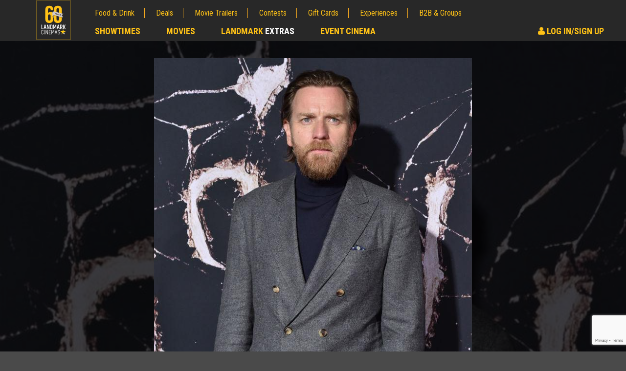

--- FILE ---
content_type: text/html; charset=utf-8
request_url: https://www.google.com/recaptcha/api2/anchor?ar=1&k=6LcOKeIjAAAAANZj8kJXERcD0v6KRzz5zhmy5tW0&co=aHR0cHM6Ly9jbXMubGFuZG1hcmtjaW5lbWFzLmNvbTo0NDM.&hl=en&v=TkacYOdEJbdB_JjX802TMer9&size=invisible&anchor-ms=20000&execute-ms=15000&cb=npnsyxggcbmb
body_size: 45021
content:
<!DOCTYPE HTML><html dir="ltr" lang="en"><head><meta http-equiv="Content-Type" content="text/html; charset=UTF-8">
<meta http-equiv="X-UA-Compatible" content="IE=edge">
<title>reCAPTCHA</title>
<style type="text/css">
/* cyrillic-ext */
@font-face {
  font-family: 'Roboto';
  font-style: normal;
  font-weight: 400;
  src: url(//fonts.gstatic.com/s/roboto/v18/KFOmCnqEu92Fr1Mu72xKKTU1Kvnz.woff2) format('woff2');
  unicode-range: U+0460-052F, U+1C80-1C8A, U+20B4, U+2DE0-2DFF, U+A640-A69F, U+FE2E-FE2F;
}
/* cyrillic */
@font-face {
  font-family: 'Roboto';
  font-style: normal;
  font-weight: 400;
  src: url(//fonts.gstatic.com/s/roboto/v18/KFOmCnqEu92Fr1Mu5mxKKTU1Kvnz.woff2) format('woff2');
  unicode-range: U+0301, U+0400-045F, U+0490-0491, U+04B0-04B1, U+2116;
}
/* greek-ext */
@font-face {
  font-family: 'Roboto';
  font-style: normal;
  font-weight: 400;
  src: url(//fonts.gstatic.com/s/roboto/v18/KFOmCnqEu92Fr1Mu7mxKKTU1Kvnz.woff2) format('woff2');
  unicode-range: U+1F00-1FFF;
}
/* greek */
@font-face {
  font-family: 'Roboto';
  font-style: normal;
  font-weight: 400;
  src: url(//fonts.gstatic.com/s/roboto/v18/KFOmCnqEu92Fr1Mu4WxKKTU1Kvnz.woff2) format('woff2');
  unicode-range: U+0370-0377, U+037A-037F, U+0384-038A, U+038C, U+038E-03A1, U+03A3-03FF;
}
/* vietnamese */
@font-face {
  font-family: 'Roboto';
  font-style: normal;
  font-weight: 400;
  src: url(//fonts.gstatic.com/s/roboto/v18/KFOmCnqEu92Fr1Mu7WxKKTU1Kvnz.woff2) format('woff2');
  unicode-range: U+0102-0103, U+0110-0111, U+0128-0129, U+0168-0169, U+01A0-01A1, U+01AF-01B0, U+0300-0301, U+0303-0304, U+0308-0309, U+0323, U+0329, U+1EA0-1EF9, U+20AB;
}
/* latin-ext */
@font-face {
  font-family: 'Roboto';
  font-style: normal;
  font-weight: 400;
  src: url(//fonts.gstatic.com/s/roboto/v18/KFOmCnqEu92Fr1Mu7GxKKTU1Kvnz.woff2) format('woff2');
  unicode-range: U+0100-02BA, U+02BD-02C5, U+02C7-02CC, U+02CE-02D7, U+02DD-02FF, U+0304, U+0308, U+0329, U+1D00-1DBF, U+1E00-1E9F, U+1EF2-1EFF, U+2020, U+20A0-20AB, U+20AD-20C0, U+2113, U+2C60-2C7F, U+A720-A7FF;
}
/* latin */
@font-face {
  font-family: 'Roboto';
  font-style: normal;
  font-weight: 400;
  src: url(//fonts.gstatic.com/s/roboto/v18/KFOmCnqEu92Fr1Mu4mxKKTU1Kg.woff2) format('woff2');
  unicode-range: U+0000-00FF, U+0131, U+0152-0153, U+02BB-02BC, U+02C6, U+02DA, U+02DC, U+0304, U+0308, U+0329, U+2000-206F, U+20AC, U+2122, U+2191, U+2193, U+2212, U+2215, U+FEFF, U+FFFD;
}
/* cyrillic-ext */
@font-face {
  font-family: 'Roboto';
  font-style: normal;
  font-weight: 500;
  src: url(//fonts.gstatic.com/s/roboto/v18/KFOlCnqEu92Fr1MmEU9fCRc4AMP6lbBP.woff2) format('woff2');
  unicode-range: U+0460-052F, U+1C80-1C8A, U+20B4, U+2DE0-2DFF, U+A640-A69F, U+FE2E-FE2F;
}
/* cyrillic */
@font-face {
  font-family: 'Roboto';
  font-style: normal;
  font-weight: 500;
  src: url(//fonts.gstatic.com/s/roboto/v18/KFOlCnqEu92Fr1MmEU9fABc4AMP6lbBP.woff2) format('woff2');
  unicode-range: U+0301, U+0400-045F, U+0490-0491, U+04B0-04B1, U+2116;
}
/* greek-ext */
@font-face {
  font-family: 'Roboto';
  font-style: normal;
  font-weight: 500;
  src: url(//fonts.gstatic.com/s/roboto/v18/KFOlCnqEu92Fr1MmEU9fCBc4AMP6lbBP.woff2) format('woff2');
  unicode-range: U+1F00-1FFF;
}
/* greek */
@font-face {
  font-family: 'Roboto';
  font-style: normal;
  font-weight: 500;
  src: url(//fonts.gstatic.com/s/roboto/v18/KFOlCnqEu92Fr1MmEU9fBxc4AMP6lbBP.woff2) format('woff2');
  unicode-range: U+0370-0377, U+037A-037F, U+0384-038A, U+038C, U+038E-03A1, U+03A3-03FF;
}
/* vietnamese */
@font-face {
  font-family: 'Roboto';
  font-style: normal;
  font-weight: 500;
  src: url(//fonts.gstatic.com/s/roboto/v18/KFOlCnqEu92Fr1MmEU9fCxc4AMP6lbBP.woff2) format('woff2');
  unicode-range: U+0102-0103, U+0110-0111, U+0128-0129, U+0168-0169, U+01A0-01A1, U+01AF-01B0, U+0300-0301, U+0303-0304, U+0308-0309, U+0323, U+0329, U+1EA0-1EF9, U+20AB;
}
/* latin-ext */
@font-face {
  font-family: 'Roboto';
  font-style: normal;
  font-weight: 500;
  src: url(//fonts.gstatic.com/s/roboto/v18/KFOlCnqEu92Fr1MmEU9fChc4AMP6lbBP.woff2) format('woff2');
  unicode-range: U+0100-02BA, U+02BD-02C5, U+02C7-02CC, U+02CE-02D7, U+02DD-02FF, U+0304, U+0308, U+0329, U+1D00-1DBF, U+1E00-1E9F, U+1EF2-1EFF, U+2020, U+20A0-20AB, U+20AD-20C0, U+2113, U+2C60-2C7F, U+A720-A7FF;
}
/* latin */
@font-face {
  font-family: 'Roboto';
  font-style: normal;
  font-weight: 500;
  src: url(//fonts.gstatic.com/s/roboto/v18/KFOlCnqEu92Fr1MmEU9fBBc4AMP6lQ.woff2) format('woff2');
  unicode-range: U+0000-00FF, U+0131, U+0152-0153, U+02BB-02BC, U+02C6, U+02DA, U+02DC, U+0304, U+0308, U+0329, U+2000-206F, U+20AC, U+2122, U+2191, U+2193, U+2212, U+2215, U+FEFF, U+FFFD;
}
/* cyrillic-ext */
@font-face {
  font-family: 'Roboto';
  font-style: normal;
  font-weight: 900;
  src: url(//fonts.gstatic.com/s/roboto/v18/KFOlCnqEu92Fr1MmYUtfCRc4AMP6lbBP.woff2) format('woff2');
  unicode-range: U+0460-052F, U+1C80-1C8A, U+20B4, U+2DE0-2DFF, U+A640-A69F, U+FE2E-FE2F;
}
/* cyrillic */
@font-face {
  font-family: 'Roboto';
  font-style: normal;
  font-weight: 900;
  src: url(//fonts.gstatic.com/s/roboto/v18/KFOlCnqEu92Fr1MmYUtfABc4AMP6lbBP.woff2) format('woff2');
  unicode-range: U+0301, U+0400-045F, U+0490-0491, U+04B0-04B1, U+2116;
}
/* greek-ext */
@font-face {
  font-family: 'Roboto';
  font-style: normal;
  font-weight: 900;
  src: url(//fonts.gstatic.com/s/roboto/v18/KFOlCnqEu92Fr1MmYUtfCBc4AMP6lbBP.woff2) format('woff2');
  unicode-range: U+1F00-1FFF;
}
/* greek */
@font-face {
  font-family: 'Roboto';
  font-style: normal;
  font-weight: 900;
  src: url(//fonts.gstatic.com/s/roboto/v18/KFOlCnqEu92Fr1MmYUtfBxc4AMP6lbBP.woff2) format('woff2');
  unicode-range: U+0370-0377, U+037A-037F, U+0384-038A, U+038C, U+038E-03A1, U+03A3-03FF;
}
/* vietnamese */
@font-face {
  font-family: 'Roboto';
  font-style: normal;
  font-weight: 900;
  src: url(//fonts.gstatic.com/s/roboto/v18/KFOlCnqEu92Fr1MmYUtfCxc4AMP6lbBP.woff2) format('woff2');
  unicode-range: U+0102-0103, U+0110-0111, U+0128-0129, U+0168-0169, U+01A0-01A1, U+01AF-01B0, U+0300-0301, U+0303-0304, U+0308-0309, U+0323, U+0329, U+1EA0-1EF9, U+20AB;
}
/* latin-ext */
@font-face {
  font-family: 'Roboto';
  font-style: normal;
  font-weight: 900;
  src: url(//fonts.gstatic.com/s/roboto/v18/KFOlCnqEu92Fr1MmYUtfChc4AMP6lbBP.woff2) format('woff2');
  unicode-range: U+0100-02BA, U+02BD-02C5, U+02C7-02CC, U+02CE-02D7, U+02DD-02FF, U+0304, U+0308, U+0329, U+1D00-1DBF, U+1E00-1E9F, U+1EF2-1EFF, U+2020, U+20A0-20AB, U+20AD-20C0, U+2113, U+2C60-2C7F, U+A720-A7FF;
}
/* latin */
@font-face {
  font-family: 'Roboto';
  font-style: normal;
  font-weight: 900;
  src: url(//fonts.gstatic.com/s/roboto/v18/KFOlCnqEu92Fr1MmYUtfBBc4AMP6lQ.woff2) format('woff2');
  unicode-range: U+0000-00FF, U+0131, U+0152-0153, U+02BB-02BC, U+02C6, U+02DA, U+02DC, U+0304, U+0308, U+0329, U+2000-206F, U+20AC, U+2122, U+2191, U+2193, U+2212, U+2215, U+FEFF, U+FFFD;
}

</style>
<link rel="stylesheet" type="text/css" href="https://www.gstatic.com/recaptcha/releases/TkacYOdEJbdB_JjX802TMer9/styles__ltr.css">
<script nonce="clZ2OvprB5m15dUy7IiFqw" type="text/javascript">window['__recaptcha_api'] = 'https://www.google.com/recaptcha/api2/';</script>
<script type="text/javascript" src="https://www.gstatic.com/recaptcha/releases/TkacYOdEJbdB_JjX802TMer9/recaptcha__en.js" nonce="clZ2OvprB5m15dUy7IiFqw">
      
    </script></head>
<body><div id="rc-anchor-alert" class="rc-anchor-alert"></div>
<input type="hidden" id="recaptcha-token" value="[base64]">
<script type="text/javascript" nonce="clZ2OvprB5m15dUy7IiFqw">
      recaptcha.anchor.Main.init("[\x22ainput\x22,[\x22bgdata\x22,\x22\x22,\[base64]/[base64]/MjU1Ok4/NToyKSlyZXR1cm4gZmFsc2U7cmV0dXJuKHE9eShtLChtLnBmPUssTj80MDI6MCkpLFYoMCxtLG0uUyksbS51KS5wdXNoKFtxVSxxLE4/[base64]/[base64]/[base64]/[base64]/[base64]/[base64]/[base64]\\u003d\\u003d\x22,\[base64]\\u003d\x22,\x22woPCuEdjewlabXpiWcO6wpBrFRU/FFBsw5Aaw4wDwopND8Kiw6k1EMOGwq81woPDjsOKCGkBMjbCuCl6w6nCrMKGFmQSwqpMBMOcw4TCr3HDrTUUw5kRHMOFCMKWLg/DmTvDmsOfwpLDlcKVWCU+VE90w5IUw58fw7XDqsOUDVDCr8KOw4tpOx1Rw6BOw7XCosOhw7YVM8O1wpbDkQTDgCB5DMO0woBbO8K+YnTDusKawqBRwqfCjsKTYh7DgsOBwpMUw5kiw6PCtDckaMKdDTtWbFjCkMKKEAMuwqfDjMKaNsO0w6PCsjoxOcKob8K/w6nCjH4uSmjChx51esKoKMKgw71dAiTClMOuNTNxUTt3XDJjEsO1MWvDtS/DukgFwobDmEdYw5tSwpPCsHvDnhJ9FWjDncOaWG7Dhl0dw43DkQbCmcOTYcK9LQpEw4rDgkLCg09AwrfCkcOVNsODMMO3wpbDr8O/aFFNE3jCt8OnIjXDq8KRHcK+S8KaRwnCuFBGwozDgC/CoGDDojQgwrfDk8KUwqDDvF5YSsO2w6wvChIfwotow5g0D8OIw603woMFLm9xwpttesKQw6HDtsODw6YmEsOKw7vDs8OOwqotLivCs8KrRsKbcj/DjRsYwqfDvz/[base64]/CoH10OH7Ck8KUelxYw6LCpMKtQlFgacKvUGHDp8KYXGvDksKnw6x1IHdHHsOzPcKNHB9TL1bDu27Cgio3w5XDkMKBwo18Sw7CoUZCGsKdw5TCrzzCqWjCmsKJS8KWwqoRL8K5J3xZw6J/DsONAwNqwpDDlXQ+W1xGw7/DqmY+wowww4kAdFMMTsKvw7dzw51iasK9w4YREMKDHMKzDhTDsMOSVB1Sw6nCsMOjYA87GSzDucORw7R7BRErw4oewpDDgMK/e8Ozw58rw4XDuGPDl8Knwr/[base64]/Dq8ORwoNmKcOSw7LCuV83w65teMO+GjbCsHDDtnQjUCzDr8O2w6zDlBMsQE08F8KxwpYTwqVMw4XDoEA0Jy7CiUDDlMK0bRTDhsOGwpQIwosqwqY+wrtyaMKBNWJ4SsOOwoHCn08sw4fDgMOmwoNeccOGBMKXw68Bwo/CpSfCusO1w77Cr8OQwrVLwoHDl8KDRDFrw7vCvcKww600dMO8bgUWwp8UVTfDuMO6w7hrasO6WAx5w4LCiW1Jb2tUKMO1woTDtAFgw4cEVcKLDMODw47DnV3ChAXCm8OhcsKyVT/CtMKfwpvCiGIgwrV3w4oxJsKYwqs+CQ/[base64]/[base64]/[base64]/DtMOrJ8OawqnCjsKpIVDCpF/CvDjCllXDtCkAw5AmR8OWe8KIw6EIRMKfwqjCicKuw5IVJ2/DlMOyMHdtD8O9dMOlewXCiUXCmcO/w4grD0LCgDdowqAKNcOGUnlbwpDCg8OqI8KGwpTCmSFZIcKVcFwzTsKcAhXDkcKfRFTDmsKnwrprUMK3w5bDpMOpNXEhcxnDrHMNScK0Qg3Dm8O5wpPChsOqFMKCw7pBRcK9a8KxfEY/ADTDkglaw6Iowr7DhsOYDsO6XMOTXiBneALCnnoDwrfCr0TDtiZLfkI0wox8dsKmw6l7VR7Cs8OyTsKSbcO/HsKjREVGQkfDlRvDvMOaXMKZYMOTw7PCrU3Ci8KFUHc0ChjDnMKrUypRHTEAZMK3woPCj0zCujvDn01vwoEnw6bDmynDmmpFY8OXw57DiGnDhsKZCwvClQhEwpbDqsKGwpNDwpAeYMOLwq/[base64]/CnyoBwqdTwq/Dj8Ohw7rCqlnCkMOMEsKRwr7Cm8K3XzfDlMKEwpzDhznCoyY/w6rDg1wHw6NMPCrCr8OHw4bDhHPCqTbCr8K2wr8cw5EQw5FHwoI+w4fChBAoNcKWZMOzwrjDoXh1w48iwqMpE8K6wq3CshbDhMKuFsOdIMKVw4TDkQzDnj5BwpLCgcObw5UDwo9Aw5zCgMOwMyDDrElRH3HDsBfCoBTCkxVqOwDClMKgLw5awrfCgl/DhsO9HMKtMHV2YcOjecKSw5nClDXCisKCNMOtw77Cu8KlwoNDYHLCrsK2w5l3w63DgMKdM8KUbsKywr3Do8O0wp8YZcOufcK1bsOcwr4+w7R+Yx1jBhHCs8KFVErDjsOBwo9lwrDCmsKvelzDqwpRwpvCpF1hDFcpFMKJQsKcXVVKw5rDkloTwq/CoHRYIcKLVArDkcOXwo8mwpwIwq4lw7LCg8OZwq3DvUjCv294w7stTMKYVXrDo8K+bMOGNVXCni0Cw6DDj2XChsOgw5TCr15BAyXCvsK2wp5bccKNwo9wwobDrxzDlxoVw50Qw7U5wozDnyZ6wrU/NsKAWDlvfB7DsMOlTyjCosO1wp5swpBzw67CoMOTw7gue8OSw6AYYDzDkcKrw4hpwoMnL8ONwpFbDcK+wp/Ch3rDoWzCrsOiw5dxe2kGw41UfcKCRVEDwrcQMcKxwqLCsmIhEcOfS8K4XsKfE8OSHh/[base64]/CnndlbcOvwpt5w7zCgjnDtMKKw7oNwpcWKDrDmSgKaRHDvMOnV8OCEsK/[base64]/CpTkKHsK5bsKWw4XDhVRQwrQyw4/DgcKxwoLCumc3wqp9w5RLwonDlDFaw7I7CTMXwq0rL8OIw7rCtngQw6sPfMOcwoHCjcOBwqbCk11UXVYJLgfCocKhX2PDrFtGfcOnYcOmwoU1w5LDusOWHklAWsKYccOgAcOww5U0wp3Dp8OAEMK/MsOYw7FfXDZMw6YmwrNIXmJWPnrCgMKbQRTDusK5wpXCszjDnsKDwrLDrRs1Sh41w6nDrMOrNDggw69gEwAsQj7DuwouwqfCtsOsAmAeS1Ujw4vCjyvCjDDCo8Kfw6/DviwOw7ltw4cHAcOrw5LDgFtFwqQyIFE5w7gkfsO4PA7DpwEgw5k0w5TCq3w4GRJQwpQpAsO+Pn5RDMKrXMK/FkJRw7/DlcKYwpJQCHLCi33ClRbDsBFiGxDCsxzCpcKSD8KRwqceYBYRwpFmEjXCnX1ufyIVCxFyHTwUwqRQw75rw5EnDMK7BMONWETCsC1bEDDDtcOYwrLDlcONwpFdd8KwPWDCrHfDrmV/wqB2c8OcXnBsw5sgwr/Cq8Ojw4JyWUoww7MwQmLDucK2XC8VTXtHRGRNRyp3wpV4wqrCtRM/w6Bdw4Rewo89w7wPw68Rwo0Yw5/DpinCsTlIwqzCmh1KED0nXH0mw4FiPxZXVHPChMO2w6/Dl0XDgVjDlHTCoyMtFVFte8KOwrvDnj9eSsOrw6V9wo7Dq8Odw45swpVuN8OUT8KYNQnClMOFw6lyJMOXw5hgwp/[base64]/[base64]/DiQHDrcOEQ2Fsw5N3w4xUJx/Do8OpaGjDljUUwrh8w7E/[base64]/w5TDnMOnwpl4w47CmMOIwrDDrMKDCl/DrHrCrXHDl1TCo8KxHT7Cj1c/YcKDw58QM8OAGMOiw5QHw6nDslzDkigiw6TCh8Ocw5AKW8KWGDUaAMOhG1zCnArDvMOYdT0qI8KhRggiw6djO27DhX8jKH3Cr8ORw7EMYVTDvlLCmxfCvAsiw6lIw4LDmcKgwoPCksKNw7bDo2/Co8K+HELCgcOQIcO9wqcWD8KWSsONw48ww4oNKD3DqFfCl1oFVcOQIW7Cg0/DhUlVKCpaw7Jew5N0wrBMw6TDgDbCj8KIw50MeMKFJEPCigQwwqDDiMOqZ2VWacOKGMOAHl/DtcKJHgFuw5QhI8KCdcKsIVV7BMOgw4rDkXl6wpogw6DCpmLCohnCpWYUaVLCgMORwqPCh8K1bmHCnsO1ElErHyEuwo7CpcO1R8OrGm/CqMKuIVR0Rghaw5RTcsOTw4LCocOlw5hXV8OcY0tSw47DnHhJX8Oow7DChHo1R25iw6jDgMOzIsO0w5LCmyBiX8K6G03CqXjCtF9Aw4M2E8OqdsOvw6XDuhvCmVZdOMOkwrVBRMKlw6HDp8KOwqs6Mlkuw5PCnsOiW1N+DB/DkkgJNsKbU8KsAQBxw4bDn17Dv8O5dcODYsKVA8KMRMKMIcOGwpd3wqg4KyTCk1gCGDvCkTDCpDxSwoQWP3N1XwpZBS/DrsK7UsO9PMKuw6fDuR/ChSfDj8OFwpvDpG1rw4/[base64]/UCvCk8K+bsKIW1XCnMOYwp/DmyjCk8Kdw5Aowr89wrImw6TCvQN/DsKrc0lQK8KSw5p+OzYEwrHChTzDjRFMw6fCnmfDlVfCtG9Vw6c3woDDi2lzBkbDjFXCs8Kcw51Pw79jN8Kkw6rDuiDDp8KIwqUEw5/[base64]/CinbDihE8wrvClMODSsKlw4IRwqFPwqHDs8KjOX4OLxMdwrvDu8KZw7AkwqnCtybCvBwtDmbCvMKaeDDDosKOQmjCrcKYZ3/DnTrDuMOqOiTCmynDisKnw4NSL8ONCnt3w6ZBwrvDksK0wohCHgA6w5nDnMKGZ8Opw4rDkcOqw4dVwqsJEUJcLifDusK4aUjDh8OYwq/CpHfDvAjCvsKKfsKJw60Iw7bCsnZoYh4uwqrCsw/[base64]/DuxRBb8OQEsKHOycCwpjDksKaw6fCuT8aV8KjwpPCpsKrwrwuw4Jowrxowq/Dl8KTUcOMasOHw4c6wrg3K8KNIUQ+w7bCjmA7w7bDt28WwpvDqQ3ChltPw6DDs8OgwoBXIibDtMOQw75cHMOxYMKMw7EnAMOdbGgkcXLDp8K2ZMOfIMKqCANGYsOuMMKfH3NaKjHDhMOkw5l8YsOYQks0NHZTw4jDtcOock/CjTXCsQHDuSvCsMKNw5YrfcOXwrnDiC3DgsOsEBHDl35HDhZcFcKvUMOmB2fDoTJIw61cATHDqcKTw5zCisKmAwMDwp3Dn3FJUQfCncKjwrzCj8Ogw5rCgsKtw5HDhsO2wp9pMF/DrMKqaGA6IcOywpMfw6LDmsKIw53DpFDDr8KHwo7CucKdwr02YsKPB0jDicKPVsOxXsO+w5zDoxQPwqVLwpk2eMKKEjfDocONw77Col/DhMOXw5TCvMKqTB0Rw4bClMKtwprDq2Vjw4pVWcKiw4ADf8OTwoxVw6V8XSJyRXLDqDpXWFJpw5lAwqrCpcKewo/DmVZ/woluw6NPPAh3wpXDsMO4BsOZecKPKsOzfGtFwqgnw6vCg2rDqRnDqlsTJsKAwoN4CcOHwolJwqHDhhLDpV8bwqjDvcKhw4/[base64]/Dl8O3CFbDqcKfRFLDgDxnwqbCuCobwqfDtClHJjzDrcOBQHIqUjRAwrnDqmV1IjAWwp5BEMO/woQTc8KLwqcBw50IbsOBwqrDmV0AwoXDjE3CgMOIXEfDpsKfWsOlT8K7wqjDiMKVJEA2w5rChCAxBMKVwpJTZDfDpx4ew41tB2Fqw5TCpXdGwo/DrMODTcKNwozCnwzDjVkhwprDrD1wbx5VHVPDpCV+BcO8ZQTDmsOQwplNRAFrwrULwoIWChHCgMKiTVxoDDI9wq3Cp8KvIAjCvSTDmF8lF8OATsKew4QrwoLCuMKAw7zCt8OhwpgUG8Okw6pWMMKDwrLCohnDl8KNwp/Dg08Rw4/Ch2bDr3TDncOSZj7DjWZbw5zCmABhw6PDvsKewoXDgD/[base64]/wo0twrzCpS4LLXE/[base64]/DsyMPY8OAdMKhwr7CosK2MCrCscKoMsKSw6nDnCjCpwHDv8O8OCw9wq/DkcO/ZwcVw61hw7QnAcO3wppIMsKEw4fDrjDCtysAAMKiw4vDvSZEwrrCvwldw6Fzw7Iaw5QrCEzDsRrDgk/DscOXOMOVFcOswpzCk8KVwplpwpHDhcK+BMO3wppBwoRUT2RIJEEbw4LChcK4JFrDt8KoV8OzVcKGXSzCscONwp7DgVYeTT/[base64]/Dj8KQaizDunHDocOWKcKQw6XDrsKOw4cYwo8rw5IvwpglwpXDn1tqw7PDn8KfQVRIw4obwoFjw7Ubw6YvIcKAwpPCkSVmGMKjPMO7w4LDlMKJE1fCuXfCocO3GsKNWgXCocO9wrLDq8ODT1rDuUcKwpYaw6HCvFl5wrw8GAHDuMKnKMOiwoLCrxQtwrw/AxHCkWzCmFcLBMOSBjLDtmTDoWfDlsKdc8KKIUbDk8KXAX9UKcKPZXPDt8ObSMOnc8OmwrRHahjDgcKCAMOEMcOKwoLDjMKhwqHDnlbCn1o7PMOmYGPDm8K5woMWwoLCgcKnwr/CnyAyw54CwobCiUPDowdyAW1kLMOKw5rDtcKnHsKDRsORRMOcQhNHUzRKB8K/wotxTDrDjcKMwqHCtlcOw4XCi11jBMKiayzDtsOPw4fDtMK/[base64]/YSTDvXNOwqkHwpfDglDDuMKRw7hdcRDDsWXCnsKBCMK/w5Rtw749H8OMw73CjljCuTTDl8O6XMKdREjDkDYSAMOsKQYNw4jCssKjYB/DtsKjw4ZBRh/DksK9w6TDjsOXw6RKEHjCqhDCvsKHFxNoRMO2M8K7w6bCqMKfXHMIwpgLw6bCmsOIMcKSeMKlwooKTgXDlUAvcsO9w6N/w4/DiMOFZ8KWwqfDpiJuVWDDhsOew6PClR/[base64]/Dj8OwwpnDmWzChcK/w6rDhcKkYUFXLMKtwpXCmcOqZyTDtk3Cu8KLe3zCrMKzcsOcwqPDiF/Dv8O3w7LCn11kw7wtw5DCosOfwq3CjEVbJzTDvAjDj8O5ecKBIj0eHzQIL8Ovwq9+wpPCn1M3w79tw4NFCVpYw5VzK17CoT/DghZbw6oIw5TDv8O4WcKtBVkpw7zCqsKXOBJpw71Rwqx1ZDHDqsOaw58neMO5wpvCkmRdNcKYwrXDn0hPwog2CcOLTlLDkS/DgsOpwoVtwrXCqsO5wpXCmcOkL3jDisK3w6skFMKcwpDDu1YBw4A0PRF/wrcaw7nCn8O+TANlw6oqw6bDq8KiN8K4w6Ryw7EqLcKFwoQTw4bDhAdtewNVwoNkw5HDoMOow7TCuDd1wqtUw73DiEzDhsOtw4wbCMOpLjjChEk4cm/[base64]/Cp8Kqw4/Cqx/[base64]/[base64]/w5jDk8OMwqgsbsKYFXgYw50xw6k2w4DDozggIMO9w5fCpMOEw6bCmMKlw5XDlA8ewozCt8OCw6hWJMKgwqxBw5vDhEPCtcKEwo/CtFk5w55TwofCg1PDq8KuwqA5JcOSwrrCpcOodRrDlCxvwovDp0oCW8Kdwo0IZxrCl8KPYEjCjMOUbsKSCcKVFMKrD1DCocO9wrrCqMKbw4PCvwxrwrNtw5d/w4ITEMOww6QiAkvDl8O5aFvDuTgfNhImFgrDu8OXw5fCuMO6w6jCoXvDhAlBYCjCmkhpC8KZw6rDiMOawrbDm8O8B8OsbyXDh8O5w74jw40jLMKlTcOLbcKOwrdJLlZNL8Kmc8OywqfCtHpXLG7DiMKeMSR1BMK3c8O/VitMOcKbwoZSw6pJTlbCiHc1w6rDtSwMXTNJwrbDucKlwpMREVDDv8Kmwow/[base64]/ClFjDlMOzwq/CisK4PFATw7BEw6MCHcO7H8KSw7DCosOFwpXCo8ONw6osIEPDsFdqLmJmwr90YsK5w4dSwqJuwpzDocKMRsKZAHbCskzDgmTCgMOXYF4+w6bCrMOHe33Duh08wrrCscKow5TDs0tUwpYyA2LCi8OCwp0ZwosiwoM3wo7CoCrDrMO7YyfDklQ/HTzDr8OJw6vCoMKyaFJjw7DCqMOywqFCw40cw4J7PzzDom3DssKJw6jDpsOOwqsPw77CnhjCojRjwqbCqsKxBxxqw7QVwrXCm04pK8OGU8O5CsKRTsO1w6bDvGLDq8KwwqHCqHhKF8KQJMOxE3LDmhtpQMKeScK7wrDDjns1QxLDiMO3wo/[base64]/DnUTDtwfCvmERw7bCkXQnaMK0fxPCl8OaXcOdwqzDlywVBsKRHlnDuDnDokxlw4k1w4nDsi7DogrCrGTCvlduVMO1BMKaB8OMQWTCi8ORwpxawpzDscOYwo7DrcOOwqjDn8OgwqrDiMKsw6Q1YEB9ZUjCv8KcPjlrwqQ2w6Fxwr/CgyrDu8OoImbDslHCm0/CuFZLUC3DrlFZXDE6wrt4w7wGMnDDp8OMw5nDoMK2STpaw7V2OcKFw5sVwrt+XcKjw5nCnQk9w6BLwojDljNww6hdwpjDgxLDqWfCnsOTw4bCnsK1EcOZwqLDk34Owq0nwqVNw5dOQcO5w4RRB2BIEyHDoV7Cr8O9w57CmRzCkcOVEnfDvMKnw6/DlcO5w7bCv8OEwrUFwqM8wo5lWSdqw789wr80woLDoHLCt19oeDBIwprDjjspw6jDp8Onw6vDuAEnMsK5w5EFw5vCk8Oqa8O0ZQ3DlRjCpm3CqBkJw5hfwp7DlyJcS8O1csOhVsK+w6RJG2JWPT/DmcOsTUgEwq/CvFTCkjfCkMOOQcODw64Pw5pBwpcDw7XCkmfCqC9uQz4VRnbCuRbCo0LDvTF6F8OkwqUsw5TDkl7DlsOLwr/DlsKcWmbCmsKbwrMGwqLCoMKJwpExKMKTTsOnw73CpMOaw4Q+wokHCcOowpDDn8OAX8KAw6kSTcKmw5FIbwDDgwrDssOhaMO/S8OQwpLDlkMBRMOSDMORwrNiwoNNw6tVwoBHEMOEIWTCvl08w5oSMSYhMB/Dl8KvwqIuNsOjw57CtMKPw4FfaWZ+b8OTwrFOw7F5CTwoeVrCscKAEljDkMOEw6NYOz7DgcOowrbCukbCjB/Dr8KHGWLDjglLLGrDlMOTwr/Cp8KXf8OVMUldwrsGw4XDk8Oww6nCrnA9WXg5XFdOwp5Pwogpw7oydsKywpJ5wpggwrHCmMO9IMOFBmpAXTjDvcOyw4gdBcKNwrkmR8K1wqJvCMOVF8OZesO0A8OjwpjDqgjDn8K5A01xZ8KTw6J/wqbCuklSa8KQwrgYGwTCgmABFgYYYR3DmcKww4jCi3jCisK1w7gRw5hZwr91HcO7wpx/wp43w6DCjU5UdcO2wrkww4p/wq/CoH9va17ClsKvXykywo/CpcKJwp/[base64]/[base64]/CnMKbZ8OyScKdw55/Z8KKwoMQwrPCjcKCesKSwo3Dqmliw7/[base64]/[base64]/wofDp2vChmnCsF1jw74zwrXDozpfYhtufMKnXDk6wonCl1nCjcOww79Uwp3DmMKqw4/Ct8OPw60owofDt3UNwoPDnsKiw5TDp8Kpw5fDvSRUw5xSw5nDmsODwrzDlE/[base64]/DvhsOw6/[base64]/[base64]/[base64]/DlxjCi8OxP8KAMMOUK1DDuSzCgsOVw4PCkw4LWsOYw5/DlcOZE2/DvcOuwpEAw5jDm8OkD8Opw6HCk8KtwqDCqcODw4fCrsKUfMO6w4rDjGlNPUnCicKZw4vDncOXETMGPcKjYRxDwr0ew53DlcOUwrbClFvCvn8ew5p2HsKLJMOte8OcwqYSw5PDkmcbw6ZEw57CnsKww5kZw5RgwqvDjMK7ABhewrVxEMK3RMK1UMOVTAzDuUsCSMORwq/CjMOtwp8JwqAgwrxJwqVnwrUackXDpg9EQAnCksK7w6kPP8Ojw6Aiw7LCiDXCoywGw5/CpsODw6Q8wpYbfcKPwq9bHkV/TcK9ZQnDiQLDvcOGwo1kwo56w6TDjk7CtDZZDXQQVcOSw7vCkcKxwqV5ZhgSw4lBez/Dl21CRmcXwpRKw5U5UcO0EMKadUPCoMK5ccOTEcKKfGrDqVFrFTojwr90woodLn8CGFlYw4PClsOXOcOswpXDjcOzVsKXwqnCixA/esKGwrYXw7ZBaHHCiiDCgcKrw5/DkMK3wrDDu2NNw4jDpkQpw6ciRDtpaMKZbsKJO8OMwrnCj8KDwoTCosKTKUE0w4pnB8K1wqvCvFRjVMObfcOfUsOjwrLCpsOsw6jCoH8eYcKKHcKdHWk8wq/CgcOSC8KpO8KBTVdBw7XCsBJzLjEQwrHClTjCvsKzworDsS/CvsOQCR7CvMKTP8KzwrTChUVgQsO8JsOlYsO7PsO+w7rCpn3Ck8KiWmEgwpRuIcOOMX8/IMKpIcOZw5vDoMK0w6XCg8OlL8K8eRAOwr3CjMOUw7A5wrrDozLCusOkwoHDtGrCpBbDpnx0w6DDtWVtw5rCozDChGt/wrnDoTTDmsOsSgLCsMO5wqguRcK3NDkuJcKfw7R6w6PDrMKbw73CogspcMO8w7DDpcKZwrF6wr0nUcK2dkPDqmLDjcKCwrzCisKnwqhjwpHDiErCkz3Co8Khw5hmZG9ndl/[base64]/GcKaw6pYM8O+w5Y5wr/CvMKBIsKKw6ovw6p/S8OEc1LCg8Ozwohrw7DCm8K6w5HDu8KpEC3DpsKmJxnClVHCqVTCrMKBw7ZoRsOhSUBjdwpAG2crw4HCnQIBwqjDlk/[base64]/w7PDjsO4JMKRJcO7XsK+w58+P09ewq5lIWHCkzrCocKZw4s/wpEWwrslLXrCrcKkbQhnw4nCh8K6wqx1wqfClMOPwop0VRh7w70Uw6LDtMKOWsOEw7JUVcKzwrlAJ8OCwphMChXDh3bCvR/CsMKqecOPwrrDqQJww6cXw7MAw4xZw69Ow6BswoUGw6/CrQLCrmXCqiDChAdTwolJGsKSw5h6dSNLDnMyw50ywoAnwoPCqQ5eXMKyXsKkfcOiwr/DkGpGS8OQwrXCusOhw4LCu8KfwojDmSVewocPSgbCkcKNw4xsI8KLdUNAwrkhUMOYwp/CvmUWwr3CpGbDmMOqw6wZDyjCnMK+wqRlRzbDj8KVOMOhZsOUw7chw4MsLyjDv8OrFsOuJMOIKWrDtl8cwonCsMOXDWrCu1fCoShDw5bCgAQ3H8OKFMO4wqnClmcMwpLDsEPDpX/[base64]/[base64]/[base64]/[base64]/ChcKVEivChFwlf8Kdwp/DvQrCsUsEWDjDk8KPdiDCnCfCqcODOXQnLEPCpkDCn8KMIDTDt1fCtMOpDcOdwoMxwq3DmMKJwqpHw7jDsBZ1wqDCpRrCtRvDoMOMw54FaTLCjsKaw4bDnE/Dr8KiVMOswpYWfsO3Gm7CusOQwpPDs2HDmkVhw4F+HHE6c084wrYRwonCsz1fHMK/w7ZLcMK6w4zCvsO0wqLDgBlPwrl0w5wPw7FMRTrDmSBKIMK3wovDgQzDhgJCDUzCu8KnFMOCw5zDvnfCrSttw4wOw7/CiwnDtyXCu8OzFMOawowvfRnCl8O/[base64]/[base64]/[base64]/w5MDw5w+w53CoQLDtMKHGlwKwqkDw58vwogFw6dxNMKEbMKjbcOxwog7wpAfwr/[base64]/DpxYxwp0pwoLCscKHZcKHTx89woDCiyMMYxMYYBAlw7NAbMOMw5zDlyLDg3bCu0I9GcOEJMKqwr3DksKray3DjsKQVHzDg8OURMOWLjkXG8O/wpHDisKRwrTCoGLDn8KHD8Kvw4rDnMKtfcKoBMKyw7d2K3YUw6zCkVzCg8OjZlDDn3rCimV3w6bDtDJDDsOawpfCi0nCgxZDw6MOwrDClWnCtx7Dh3rDgsKUBMORw7lPNMOQAVjDnMO+wp/DvHoqZ8OAwqLDj2PCkm9qIsKCcFLDosKIVCrCrTLDnMKiNMK5wrI7PH7CviLCmGlnwpXDqwbDj8O8wqNTIWteGTFeAl0+MsOlwoghe0zClMOSw6/DicKUw47DlWXDo8KYw6jDrcObwqwfWG/Dn0cmw43DtsOKUcOyw5jDtz/ChjsEw6cVw5xAbsOkw43Cu8OFVClBfSHDnRp5wpvDmcKCw5lUaCDDiGBmw75+WMO9wrzCoHVPw5t/[base64]/Cp3xww54LCMObKwp6QlUGX8OwwpzChcOywoTCmsO/w5ZQwoZAZELDu8KBTXPCiixjwoRjfsKbwovDjMKDw5DDhcKvw4YKw4xcw5LDuMOBdMKqwoDDtA85bEjDncOzwpV1woohwq4fw6zClCNKHRJbWB9VesOKVMOAbMKnwprCusKSZ8ODwosYwoV/w6poNh/[base64]/[base64]/CiRTDsBbCnsOwwpLCjMOQOA47X8Otw67DiMOLw7fCucKuAFPCkHHDucOMeMKPw71ywqTCkcOvw4Rew4Z/[base64]/eSFcOsKaIWl8FcOAWXbCoX8yw6TDsHEow4DDiRPCqS1GwqIjwo3CpsOhwo3ChFAFdcONAsOJdx0GVDvDmU3Cr8O2wqDDkgtHw6rDnsKaCcKJHcOie8Kzw6rCpFrDtMKZw4lzwptBwq/CnB3DuQUsHcOCw6nCn8Kzw5Y3TsOawrXDq8O5OQzDj0HDtD/[base64]/ccOYOTtFwrgWw4NRwqbDhGDDiQrDn3zDikAyZi14HsKlexjCvcOkwqd8M8OeL8OCw4DClEnCm8OfTMKrw54QwpMNHAgIw4RLwrBuAsO0ZsK1UUp/wpjCocO9wqbCr8OkAsOcw6rDlsOpZsK2HU7DvXbDjRbCuzTDv8OjwqDDg8O0w4jClClHMygyIMK8w6LCoQxawpN9XAfDoWTDgMO/wqjClzzDvnLCjMKlw7PDtMKQw5fDsQUlfMOBVcK6P2rDkyPDjGnDisOaYB/CqlBrwocOwoPCjMK2Imtywpxkw6XCgmjDqVXDmjTCu8OHQTvDsHQ0HhgxwrVCwoHCi8Oxczhgw6wAM0h1bH0RPwvCvcO5wovCrw3DjBRkbhkDwovCsHPDvRrDn8OlH0HCr8KwY1/[base64]/ClXzCosOdwpYYKMO9wrrDisK7dh3CrcKPFlfCkSh6wqzDvh8Xw5l4wrg1woIqwpHCnMO7I8KbwrRJaixhbsOww5ERw5IMeWZmBgzCkVTDt1UuwpzDgj9oJW4+w4lHw7vDs8OkCMOOw6/Cp8KTJ8OKMcO4wrMYw6vCjmtwwoIbwp5nCcOtw6jCsMOiRXnCgcORw4NxL8O/wrLDl8KxVMOEwqZpNinDt2d7w4/CsSHCjcKgP8OuNE8mw77DngAywqN7F8K9MU3Di8Ksw70+w5DDt8KbSMOew64aLMK/KMOxw78yw6Fzw73Co8ODwo09wq7Ci8K2wqHCh8KqHsOswrsJEAx8TMKmFX/CmkTDpCnDp8KgInMgwqVhw4Uew7LCiXVYw5DDp8K/wqUvRcOTwrnDlEUjwrglFR7DimNbwoBLLgVyewrDvAlpEmhtw4tkw4VIw4/[base64]/Cv8KeTXPCk8Okw6oiLVjCtnx1w6zDhg7Di8Khe8KkfMOJLMKeHwXDlFApEMKoZMOLwrPDgktvbMOAwrpLEwLCvcOdwqXDsMOzGm1twofCpnvDoQQbw6YLw4gDwpXCgx0ow6oOwqpTw5bCq8KmwrddNCJ0Z3MOVGbCnDvCu8OKwrI4w4NtUsKbwpFLWWNDwoAYwo/Cg8Kgwqs1GEbDpcOtB8OFcsO/[base64]/[base64]/[base64]/DggR2wr5lw7XCo3nCncKaw70sLH4WK8Otwp/DmkhNw7/CqsKgan3Dh8OlMcKswrVMwqnDiGYcaxczP33Cqh98NsO1w5Avw7RVw59bwqLCsMKYw7Zcbw4ME8O9wpFHacKJIsOxUT3CpUMaw4/[base64]/w6BRU1nDsMOGw6Z+BWojIMKIw4ZLKMKcw5l7HXhgJQrDuls2ecORwqhFwoTCsiTClsO3wp46acKYOyJ/NlAlwr3Dm8OfQMK7wpXDjCN2WG/CnXBawpBrw7nCrmJASzttwp3DtDYccGUWD8OkFsOPw5cnw5bDkwXDsEVmw7/DmAZzw4XCmwpAPcOKwrRTw63DnMODw7zCisORBcO0w6nCjElFw4MLw4hEAcOcEcKSwoIpEMOWwoQ8w4s6RsOXw5B4EyzDn8Oywp08w5Y4TMOlOcOWwpvDicOTeSwgaj3Drl/[base64]/w4HDhcKcwpnCocOQw5MEwqxVw5nCn1PCrsOEwoDChALCscOqwrEiIMKyCxPClMOMKMKfccKNwrvCogrCsMO4QMOLA1oNw4/DtcKEw74YG8K2w7fCmx7DisKiO8KJwp5Yw6DCrMO6wojCmSoQw6gHw4/DpcOGMMKowrjCg8KsTMKbGB9+w4Blwr9XwpvDmifDssKgEzBLwrTDpcK3CigFw4rDl8OAw7QZw4DCnsO2w7PCgGwgUAvCnBURw6rDnMKjOW3DqMO6FMOuB8O8wrzCnjN5wrTDgkpzChjDi8OuUD1KVTkAwpFbw7EpEsOXUsOlbWE3Ri/CqcKsIjV3wo4OwrdtMsOXTHdrwovDsQATw6TCnVJ2wq7Cp8OWVlBXc3NBPUcbw5/[base64]/CgcKIw6nDusOqwqzChTAAw7Jow6rDhCvDs8O6UlVgDFQ2wr1vbsK3w45UfnXDrMKVwqLCilA8QsK/JsKew70dw6d1N8KoF0LDnXQResKTw616wpABYF9mwrkscA7DsBzDicOBw51jTsO6bQPDj8Kxw5bClwrDqsKtw7bCusONfcOTCGXCk8Oww5nCrBcdZ0/Ds0zDgTzDscKSal4zccKfMsOZYiQ\\u003d\x22],null,[\x22conf\x22,null,\x226LcOKeIjAAAAANZj8kJXERcD0v6KRzz5zhmy5tW0\x22,0,null,null,null,0,[21,125,63,73,95,87,41,43,42,83,102,105,109,121],[7668936,149],0,null,null,null,null,0,null,0,null,700,1,null,0,\[base64]/tzcYADoGZWF6dTZkEg4Iiv2INxgAOgVNZklJNBoZCAMSFR0U8JfjNw7/vqUGGcSdCRmc4owCGQ\\u003d\\u003d\x22,0,0,null,null,1,null,0,1],\x22https://cms.landmarkcinemas.com:443\x22,null,[3,1,1],null,null,null,1,3600,[\x22https://www.google.com/intl/en/policies/privacy/\x22,\x22https://www.google.com/intl/en/policies/terms/\x22],\x22B8dqMrUGqvXdW/+OwnajbhYSRtU7+Yh6qu7c1TrtbhQ\\u003d\x22,1,0,null,1,1763380469292,0,0,[145],null,[148,98,201],\x22RC-VTPVetIMmlHYFQ\x22,null,null,null,null,null,\x220dAFcWeA5H0UqAOHWUCUSUufwzZj24474cNKw8ay--BcqrtL8NTYRp1d597wegJlGYrgFFggi6iUkZ8fkLErefLArzrvuFganhLw\x22,1763463268951]");
    </script></body></html>

--- FILE ---
content_type: text/html; charset=utf-8
request_url: https://www.google.com/recaptcha/api2/aframe
body_size: -272
content:
<!DOCTYPE HTML><html><head><meta http-equiv="content-type" content="text/html; charset=UTF-8"></head><body><script nonce="090fzCgMNDlxslf04gO0-w">/** Anti-fraud and anti-abuse applications only. See google.com/recaptcha */ try{var clients={'sodar':'https://pagead2.googlesyndication.com/pagead/sodar?'};window.addEventListener("message",function(a){try{if(a.source===window.parent){var b=JSON.parse(a.data);var c=clients[b['id']];if(c){var d=document.createElement('img');d.src=c+b['params']+'&rc='+(localStorage.getItem("rc::a")?sessionStorage.getItem("rc::b"):"");window.document.body.appendChild(d);sessionStorage.setItem("rc::e",parseInt(sessionStorage.getItem("rc::e")||0)+1);localStorage.setItem("rc::h",'1763376871877');}}}catch(b){}});window.parent.postMessage("_grecaptcha_ready", "*");}catch(b){}</script></body></html>